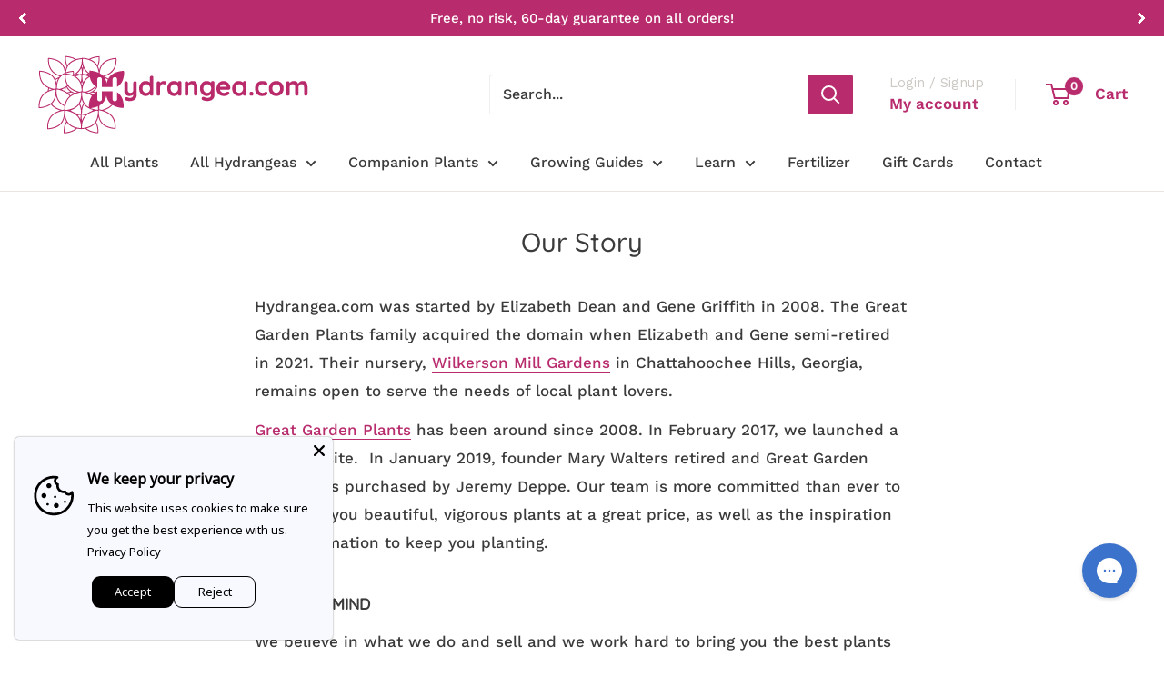

--- FILE ---
content_type: text/javascript
request_url: https://hydrangea.com/cdn/shop/t/9/assets/custom.js?v=102476495355921946141725978770
body_size: -570
content:
//# sourceMappingURL=/cdn/shop/t/9/assets/custom.js.map?v=102476495355921946141725978770
